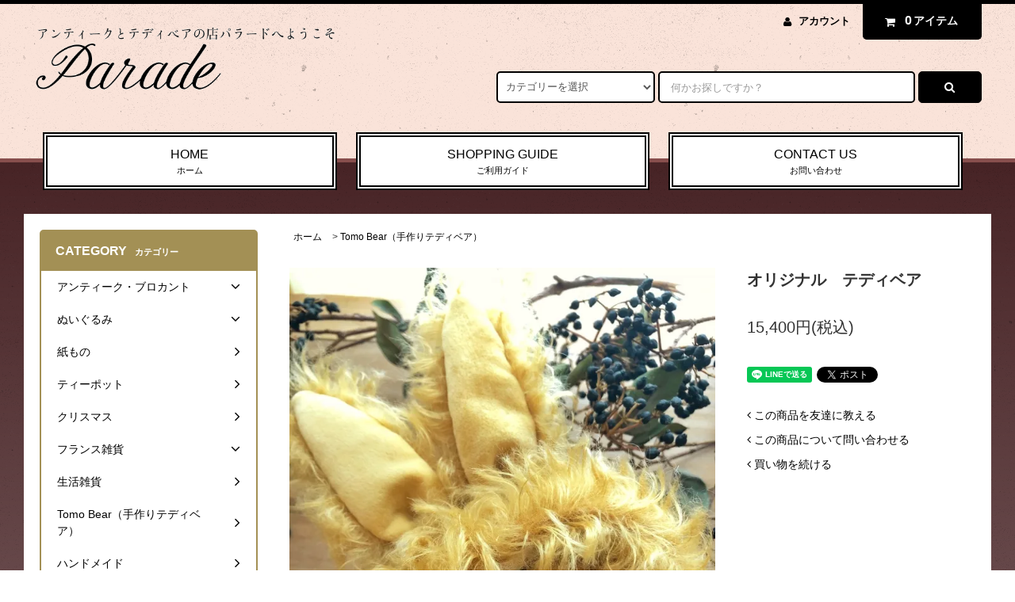

--- FILE ---
content_type: text/html; charset=EUC-JP
request_url: https://parade-antique.com/?pid=155945518
body_size: 13697
content:
<!DOCTYPE html PUBLIC "-//W3C//DTD XHTML 1.0 Transitional//EN" "http://www.w3.org/TR/xhtml1/DTD/xhtml1-transitional.dtd">
<html xmlns:og="http://ogp.me/ns#" xmlns:fb="http://www.facebook.com/2008/fbml" xmlns:mixi="http://mixi-platform.com/ns#" xmlns="http://www.w3.org/1999/xhtml" xml:lang="ja" lang="ja" dir="ltr">
<head>
<meta http-equiv="content-type" content="text/html; charset=euc-jp" />
<meta http-equiv="X-UA-Compatible" content="IE=edge,chrome=1" />
<title>オリジナル　テディベア - アンティークとテディベアの店　Parade（パラード）</title>
<meta name="Keywords" content="オリジナル　テディベア,Parade,アンティークとテディベアの店,パラード,佐々木智子,神奈川県,川崎市,多摩区,堰,ハンドメイド,フランス,イギリス,アメリカ,オランダ,チェコ,ベルギー,台湾,ネパール,生活雑貨,tomobear,Tomo Bear,南武線久地駅,ホーロー,陶器,リネン,ドール,テディベア,アンティーク,ブロカント,シュタイフ,チーキーベア,メリーソート,レース,ニット,カリグラフィー,ROCO,,," />
<meta name="Description" content="神奈川県川崎市。南武線久地駅から徒歩5分のところにあるアンティークショップ" />
<meta name="Author" content="佐々木智子" />
<meta name="Copyright" content="佐々木智子" />
<meta http-equiv="content-style-type" content="text/css" />
<meta http-equiv="content-script-type" content="text/javascript" />
<link rel="stylesheet" href="https://parade-antique.com/css/framework/colormekit.css" type="text/css" />
<link rel="stylesheet" href="https://parade-antique.com/css/framework/colormekit-responsive.css" type="text/css" />
<link rel="stylesheet" href="https://img07.shop-pro.jp/PA01359/940/css/3/index.css?cmsp_timestamp=20230901104418" type="text/css" />

<link rel="alternate" type="application/rss+xml" title="rss" href="https://parade-antique.com/?mode=rss" />
<link rel="alternate" media="handheld" type="text/html" href="https://parade-antique.com/?prid=155945518" />
<script type="text/javascript" src="//ajax.googleapis.com/ajax/libs/jquery/1.11.0/jquery.min.js" ></script>
<meta property="og:title" content="オリジナル　テディベア - アンティークとテディベアの店　Parade（パラード）" />
<meta property="og:description" content="神奈川県川崎市。南武線久地駅から徒歩5分のところにあるアンティークショップ" />
<meta property="og:url" content="https://parade-antique.com?pid=155945518" />
<meta property="og:site_name" content="アンティークとテディベアの店　Parade（パラード）" />
<meta property="og:image" content="https://img07.shop-pro.jp/PA01359/940/product/155945518.jpg?cmsp_timestamp=20201201180229"/>
<script>
  (function(i,s,o,g,r,a,m){i['GoogleAnalyticsObject']=r;i[r]=i[r]||function(){
  (i[r].q=i[r].q||[]).push(arguments)},i[r].l=1*new Date();a=s.createElement(o),
  m=s.getElementsByTagName(o)[0];a.async=1;a.src=g;m.parentNode.insertBefore(a,m)
  })(window,document,'script','https://www.google-analytics.com/analytics.js','ga');

  ga('create', 'UA-79705288-1', 'auto');
  ga('send', 'pageview');

</script>

<meta name="google-site-verification" content="hj7DBZlTMWXNmGPK-ZsvbWBqUvO7jTu8iJzRZuOHUYg" />
<script>
  var Colorme = {"page":"product","shop":{"account_id":"PA01359940","title":"\u30a2\u30f3\u30c6\u30a3\u30fc\u30af\u3068\u30c6\u30c7\u30a3\u30d9\u30a2\u306e\u5e97\u3000Parade\uff08\u30d1\u30e9\u30fc\u30c9\uff09"},"basket":{"total_price":0,"items":[]},"customer":{"id":null},"inventory_control":"product","product":{"shop_uid":"PA01359940","id":155945518,"name":"\u30aa\u30ea\u30b8\u30ca\u30eb\u3000\u30c6\u30c7\u30a3\u30d9\u30a2","model_number":"","stock_num":0,"sales_price":15400,"sales_price_including_tax":15400,"variants":[],"category":{"id_big":2173498,"id_small":0},"groups":[],"members_price":14000,"members_price_including_tax":14000}};

  (function() {
    function insertScriptTags() {
      var scriptTagDetails = [];
      var entry = document.getElementsByTagName('script')[0];

      scriptTagDetails.forEach(function(tagDetail) {
        var script = document.createElement('script');

        script.type = 'text/javascript';
        script.src = tagDetail.src;
        script.async = true;

        if( tagDetail.integrity ) {
          script.integrity = tagDetail.integrity;
          script.setAttribute('crossorigin', 'anonymous');
        }

        entry.parentNode.insertBefore(script, entry);
      })
    }

    window.addEventListener('load', insertScriptTags, false);
  })();
</script>
<script async src="https://zen.one/analytics.js"></script>
</head>
<body>
<meta name="colorme-acc-payload" content="?st=1&pt=10029&ut=155945518&at=PA01359940&v=20260126002939&re=&cn=53e171cffe8c3006f0a7a04b8df745ee" width="1" height="1" alt="" /><script>!function(){"use strict";Array.prototype.slice.call(document.getElementsByTagName("script")).filter((function(t){return t.src&&t.src.match(new RegExp("dist/acc-track.js$"))})).forEach((function(t){return document.body.removeChild(t)})),function t(c){var r=arguments.length>1&&void 0!==arguments[1]?arguments[1]:0;if(!(r>=c.length)){var e=document.createElement("script");e.onerror=function(){return t(c,r+1)},e.src="https://"+c[r]+"/dist/acc-track.js?rev=3",document.body.appendChild(e)}}(["acclog001.shop-pro.jp","acclog002.shop-pro.jp"])}();</script><link rel="stylesheet" href="https://img.shop-pro.jp/tmpl_js/82/font-awesome/css/font-awesome.min.css">
<script src="https://img.shop-pro.jp/tmpl_js/82/utility.index.js"></script>
<script src="https://img.shop-pro.jp/tmpl_js/82/smoothscroll.js"></script>
<script src="https://img.shop-pro.jp/tmpl_js/82/jquery.ah-placeholder.js"></script>

<div id="wrapper" class="wrapper">
  <div class="visible-desktop">
    <div id="snavi" class="snavi snavi__section section__block hide">



                                    


                                                            


                                                    <div class="snavi__inner">
        <ul class="snavi-list container row">
                                    <li class="snavi-list__unit col col-lg-6">
                <a href="javascript:void(0)" class="snavi-list__link">
                  CATEGORY
                  <span class="section__suffix snavi__suffix">カテゴリー</span>
                  <span class="snavi-list__triangle hide"></span>
                </a>
                <div class="mnavi">
                  <ul class="mnavi-list container">
                                <li class="mnavi-list__unit">
                      <a href="https://parade-antique.com/?mode=cate&cbid=2150086&csid=0" class="mnavi-list__link">
                        アンティーク・ブロカント
                      </a>
                    </li>
                                                      <li class="mnavi-list__unit">
                      <a href="https://parade-antique.com/?mode=cate&cbid=2806982&csid=0" class="mnavi-list__link">
                        ぬいぐるみ
                      </a>
                    </li>
                                                      <li class="mnavi-list__unit">
                      <a href="https://parade-antique.com/?mode=cate&cbid=2708421&csid=0" class="mnavi-list__link">
                        紙もの
                      </a>
                    </li>
                                                      <li class="mnavi-list__unit">
                      <a href="https://parade-antique.com/?mode=cate&cbid=2831994&csid=0" class="mnavi-list__link">
                        ティーポット
                      </a>
                    </li>
                                                      <li class="mnavi-list__unit">
                      <a href="https://parade-antique.com/?mode=cate&cbid=2894849&csid=0" class="mnavi-list__link">
                        クリスマス
                      </a>
                    </li>
                                                      <li class="mnavi-list__unit">
                      <a href="https://parade-antique.com/?mode=cate&cbid=2242987&csid=0" class="mnavi-list__link">
                        フランス雑貨
                      </a>
                    </li>
                                                      <li class="mnavi-list__unit">
                      <a href="https://parade-antique.com/?mode=cate&cbid=2173502&csid=0" class="mnavi-list__link">
                        生活雑貨
                      </a>
                    </li>
                                                      <li class="mnavi-list__unit">
                      <a href="https://parade-antique.com/?mode=cate&cbid=2173498&csid=0" class="mnavi-list__link">
                        Tomo Bear（手作りテディベア）
                      </a>
                    </li>
                                                      <li class="mnavi-list__unit">
                      <a href="https://parade-antique.com/?mode=cate&cbid=2173500&csid=0" class="mnavi-list__link">
                        ハンドメイド
                      </a>
                    </li>
                                                      <li class="mnavi-list__unit">
                      <a href="https://parade-antique.com/?mode=cate&cbid=2883569&csid=0" class="mnavi-list__link">
                        ネパールで見つけたもの
                      </a>
                    </li>
                              </ul>
                                      <div class="mnavi-bottom container">
                                              <p class="text-pr">
                          <a href="http://parade-antique.com/?mode=f2">2016年8月28日、実店舗がオープンしました！</a>
                        </p>
                                                                    <ul class="sns-list mnavi-bottom-list">
                                                                                <li class="sns-list__unit mnavi-bottom-list__unit">
                              <a href="https://m.facebook.com/antiqurparade/" class="sns-list__link">
                                <i class="fa fa-lg fa-facebook"></i>
                              </a>
                            </li>
                                                                                <li class="sns-list__unit mnavi-bottom-list__unit">
                              <a href="https://www.instagram.com/parade_3chats/" class="sns-list__link">
                                <i class="fa fa-lg fa-instagram"></i>
                              </a>
                            </li>
                                                                                                      </ul>
                                          </div>
                                  </div>
              </li>
                                                                                    <li class="snavi-list__unit col col-lg-6">
                  <a href="javascript:void(0)" class="snavi-list__link">
                    CONTENTS
                    <span class="section__suffix snavi__suffix">コンテンツ</span>
                    <span class="snavi-list__triangle hide"></span>
                  </a>
                  <div class="mnavi">
                    <ul class="mnavi-list container">
                                    <li class="mnavi-list__unit">
                        <a href="https://parade-antique.com/?mode=f1" class="mnavi-list__link">
                          はじめまして
                        </a>
                      </li>
                                                              <li class="mnavi-list__unit">
                        <a href="https://parade-antique.com/?mode=f2" class="mnavi-list__link">
                          店舗のご紹介
                        </a>
                      </li>
                                                              <li class="mnavi-list__unit">
                        <a href="https://parade-antique.com/?mode=f4" class="mnavi-list__link">
                          ご注文方法について
                        </a>
                      </li>
                                  </ul>
                                          <div class="mnavi-bottom container">
                                                  <p class="text-pr">
                            <a href="http://parade-antique.com/?mode=f2">2016年8月28日、実店舗がオープンしました！</a>
                          </p>
                                                                          <ul class="sns-list mnavi-bottom-list">
                                                                                      <li class="sns-list__unit mnavi-bottom-list__unit">
                                <a href="https://m.facebook.com/antiqurparade/" class="sns-list__link">
                                  <i class="fa fa-lg fa-facebook"></i>
                                </a>
                              </li>
                                                                                      <li class="sns-list__unit mnavi-bottom-list__unit">
                                <a href="https://www.instagram.com/parade_3chats/" class="sns-list__link">
                                  <i class="fa fa-lg fa-instagram"></i>
                                </a>
                              </li>
                                                                                                              </ul>
                                              </div>
                                      </div>
                </li>
                                            </ul>
      </div>
    </div>
  </div>
  <div id="header" class="header header__section section__block">
    <div class="header__inner container row">
              <h1 class="header__left header-logo header-logo__image col col-md-12 col-lg-4">
          <a href="./"><img src="https://img07.shop-pro.jp/PA01359/940/PA01359940.gif?cmsp_timestamp=20221005100140" alt="アンティークとテディベアの店　Parade（パラード）" /></a>
        </h1>
            <div class="header__right col col-lg-8">
        <ul class="header-tools fa-ul">
                    <li class="header-tools__unit">
            <a href="https://parade-antique.com/?mode=myaccount"><i class="fa fa-user fa-li"></i>アカウント</a>
          </li>
                    <li class="header-tools__unit header-tools__unit-cart">
            <a href="https://parade-antique.com/cart/proxy/basket?shop_id=PA01359940&shop_domain=parade-antique.com" class="btn btn-primary header-tools__btn">
              <i class="fa fa-shopping-cart fa-li"></i>
              <span class="header-tools__count">0</span>アイテム
            </a>
          </li>
        </ul>
        <form action="https://parade-antique.com/" method="GET" class="header-search">
          <div class="row">
            <input type="hidden" name="mode" value="srh" />
            <select name="cid" class="header-search__select">
              <option value="">カテゴリーを選択</option>
                              <option value="2150086,0">アンティーク・ブロカント</option>
                              <option value="2806982,0">ぬいぐるみ</option>
                              <option value="2708421,0">紙もの</option>
                              <option value="2831994,0">ティーポット</option>
                              <option value="2894849,0">クリスマス</option>
                              <option value="2242987,0">フランス雑貨</option>
                              <option value="2173502,0">生活雑貨</option>
                              <option value="2173498,0">Tomo Bear（手作りテディベア）</option>
                              <option value="2173500,0">ハンドメイド</option>
                              <option value="2883569,0">ネパールで見つけたもの</option>
                          </select>
            <input type="text" name="keyword" placeholder="何かお探しですか？" class="header-search__box" />
            <button class="btn btn-primary header-search__btn"><i class="fa fa-search fa-lg fa-fw"></i></button>
          </div>
        </form>
      </div>
      <ul class="header-tools-phone hidden-desktop">
        <li class="header-tools-phone__unit">
          <a href="javascript:TabBlockToggle('header-tools');">
            <i class="fa fa-2x fa-bars"></i>
          </a>
        </li>
        <li class="header-tools-phone__unit">
          <a href="javascript:TabBlockToggle('header-tools__search-form');">
            <i class="fa fa-2x fa-search"></i>
          </a>
        </li>
        <li class="header-tools-phone__unit">
          <a href="javascript:TabBlockToggle('header-tools__user-nav');">
            <i class="fa fa-2x fa-user"></i>
          </a>
        </li>
        <li class="header-tools-phone__unit">
          <a href="https://parade-antique.com/cart/proxy/basket?shop_id=PA01359940&shop_domain=parade-antique.com">
            <i class="fa fa-2x fa-shopping-cart"></i>
          </a>
        </li>
      </ul>
      <div class="tab-block hidden-desktop">
        <div class="tab-block--hidden" data-visible-target="header-tools" data-block="tab-content">
          <ul class="tab-block-list">
            <li class="tab-block-list__unit">
              <span class="tab-block-list__link">CATEGORY</span>
              <ul class="tb-pulldown-list">
                                  <li class="tb-pulldown-list__unit">
                    <a href="https://parade-antique.com/?mode=cate&cbid=2150086&csid=0" class="tb-pulldown-list__link">
                      アンティーク・ブロカント
                    </a>
                  </li>
                                  <li class="tb-pulldown-list__unit">
                    <a href="https://parade-antique.com/?mode=cate&cbid=2806982&csid=0" class="tb-pulldown-list__link">
                      ぬいぐるみ
                    </a>
                  </li>
                                  <li class="tb-pulldown-list__unit">
                    <a href="https://parade-antique.com/?mode=cate&cbid=2708421&csid=0" class="tb-pulldown-list__link">
                      紙もの
                    </a>
                  </li>
                                  <li class="tb-pulldown-list__unit">
                    <a href="https://parade-antique.com/?mode=cate&cbid=2831994&csid=0" class="tb-pulldown-list__link">
                      ティーポット
                    </a>
                  </li>
                                  <li class="tb-pulldown-list__unit">
                    <a href="https://parade-antique.com/?mode=cate&cbid=2894849&csid=0" class="tb-pulldown-list__link">
                      クリスマス
                    </a>
                  </li>
                                  <li class="tb-pulldown-list__unit">
                    <a href="https://parade-antique.com/?mode=cate&cbid=2242987&csid=0" class="tb-pulldown-list__link">
                      フランス雑貨
                    </a>
                  </li>
                                  <li class="tb-pulldown-list__unit">
                    <a href="https://parade-antique.com/?mode=cate&cbid=2173502&csid=0" class="tb-pulldown-list__link">
                      生活雑貨
                    </a>
                  </li>
                                  <li class="tb-pulldown-list__unit">
                    <a href="https://parade-antique.com/?mode=cate&cbid=2173498&csid=0" class="tb-pulldown-list__link">
                      Tomo Bear（手作りテディベア）
                    </a>
                  </li>
                                  <li class="tb-pulldown-list__unit">
                    <a href="https://parade-antique.com/?mode=cate&cbid=2173500&csid=0" class="tb-pulldown-list__link">
                      ハンドメイド
                    </a>
                  </li>
                                  <li class="tb-pulldown-list__unit">
                    <a href="https://parade-antique.com/?mode=cate&cbid=2883569&csid=0" class="tb-pulldown-list__link">
                      ネパールで見つけたもの
                    </a>
                  </li>
                              </ul>
            </li>
                        <li class="tab-block-list__unit">
              <a href="https://parade-antique.com/?mode=sk" class="tab-block-list__link">SHOPPING GUIDE</a>
            </li>
                        <li class="tab-block-list__unit">
              <a href="https://parade.shop-pro.jp/customer/inquiries/new" class="tab-block-list__link">CONTACT US</a>
            </li>
          </ul>
        </div>
        <div class="tab-block--hidden" data-visible-target="header-tools__search-form" data-block="tab-content">
          <ul class="tab-block-list">
            <li class="tab-block-list__unit">
              <form action="https://parade-antique.com/" method="GET" class="header-search">
                <div class="row">
                  <input type="hidden" name="mode" value="srh" />
                  <select name="cid" class="header-search__select">
                    <option value="">カテゴリーを選択</option>
                                          <option value="2150086,0">アンティーク・ブロカント</option>
                                          <option value="2806982,0">ぬいぐるみ</option>
                                          <option value="2708421,0">紙もの</option>
                                          <option value="2831994,0">ティーポット</option>
                                          <option value="2894849,0">クリスマス</option>
                                          <option value="2242987,0">フランス雑貨</option>
                                          <option value="2173502,0">生活雑貨</option>
                                          <option value="2173498,0">Tomo Bear（手作りテディベア）</option>
                                          <option value="2173500,0">ハンドメイド</option>
                                          <option value="2883569,0">ネパールで見つけたもの</option>
                                      </select>
                  <input type="text" name="keyword" placeholder="何かお探しですか？" class="header-search__box" />
                  <button class="btn btn-primary header-search__btn"><i class="fa fa-search fa-lg fa-fw"></i></button>
                </div>
              </form>
            </li>
          </ul>
        </div>
        <div class="tab-block--hidden" data-visible-target="header-tools__user-nav" data-block="tab-content">
          <ul class="tab-block-list">
            <li class="tab-block-list__unit">
              <ul class="tb-pulldown-list">
                                <li class="tb-pulldown-list__unit">
                  <a href="https://parade-antique.com/?mode=myaccount" class="tb-pulldown-list__link">アカウント</a>
                </li>
                              </ul>
            </li>
          </ul>
        </div>
      </div>
      <ul id="gnavi" class="gnavi gnavi__section section__block col col-lg-12 row">
        <li class="gnavi__unit col col-lg-4 w--31per">
          <a href="./" class="gnavi__link">HOME<span class="section__suffix gnavi__suffix">ホーム</span></a>
        </li>
        <li class="gnavi__unit col col-lg-4 w--31per">
          <a href="https://parade-antique.com/?mode=sk" class="gnavi__link">SHOPPING GUIDE<span class="section__suffix gnavi__suffix">ご利用ガイド</span></a>
        </li>
                <li class="gnavi__unit col col-lg-4 w--31per">
          <a href="https://parade.shop-pro.jp/customer/inquiries/new" class="gnavi__link">CONTACT US<span class="section__suffix gnavi__suffix">お問い合わせ</span></a>
        </li>
      </ul>
    </div>
  </div>
    <div id="main" class="main main__section main__section--product section__block">
    <div class="main__inner container row">
      <div id="contents" class="contents contents__section section__block col col-md-12 col-lg-9 row">
                  <script src="https://img.shop-pro.jp/tmpl_js/82/utility.product.js"></script>

<div id="product" class="product__section section__block col col-lg-12">
      <div class="breadcrumb">
      <ul class="breadcrumb-list inline">
        <li class="breadcrumb-list__unit"><a href="./">ホーム</a></li>
                  <li class="breadcrumb-list__unit">&gt;&nbsp;<a href="?mode=cate&cbid=2173498&csid=0">Tomo Bear（手作りテディベア）</a></li>
                      </ul>
          </div>
    <form name="product_form" method="post" action="https://parade-antique.com/cart/proxy/basket/items/add">
      <div class="row">
        <div class="product__image col col-sm-12 col-lg-8">
          <div class="product__image-main">
                          <img src="https://img07.shop-pro.jp/PA01359/940/product/155945518.jpg?cmsp_timestamp=20201201180229" class="image-main" alt="" />
                      </div>
                      <div class="product__image-thumb">
              <ul class="image-thumb-list row">
                                  <li class="image-thumb-list__unit col col-lg-2">
                    <img src="https://img07.shop-pro.jp/PA01359/940/product/155945518.jpg?cmsp_timestamp=20201201180229" class="image-thumb" />
                  </li>
                                                                      <li class="image-thumb-list__unit col col-lg-2">
                      <img src="https://img07.shop-pro.jp/PA01359/940/product/155945518_o1.jpg?cmsp_timestamp=20201201180229" class="image-thumb" />
                    </li>
                                                                        <li class="image-thumb-list__unit col col-lg-2">
                      <img src="https://img07.shop-pro.jp/PA01359/940/product/155945518_o2.jpg?cmsp_timestamp=20201201180229" class="image-thumb" />
                    </li>
                                                                        <li class="image-thumb-list__unit col col-lg-2">
                      <img src="https://img07.shop-pro.jp/PA01359/940/product/155945518_o3.jpg?cmsp_timestamp=20201201180229" class="image-thumb" />
                    </li>
                                                                        <li class="image-thumb-list__unit col col-lg-2">
                      <img src="https://img07.shop-pro.jp/PA01359/940/product/155945518_o4.jpg?cmsp_timestamp=20201201180229" class="image-thumb" />
                    </li>
                                                                        <li class="image-thumb-list__unit col col-lg-2">
                      <img src="https://img07.shop-pro.jp/PA01359/940/product/155945518_o5.jpg?cmsp_timestamp=20201201180229" class="image-thumb" />
                    </li>
                                                                        <li class="image-thumb-list__unit col col-lg-2">
                      <img src="https://img07.shop-pro.jp/PA01359/940/product/155945518_o6.jpg?cmsp_timestamp=20201201180229" class="image-thumb" />
                    </li>
                                                                        <li class="image-thumb-list__unit col col-lg-2">
                      <img src="https://img07.shop-pro.jp/PA01359/940/product/155945518_o7.jpg?cmsp_timestamp=20201201180229" class="image-thumb" />
                    </li>
                                                                                                                                                                                                                                                                                                                                                                                                                                                                                                                                                                                                                                                                                                                                                                                                                                                                                                                                                                                                                                                                                                                                                                                                                                                                                                                                                                                                                                                                                                                                    </ul>
            </div>
                  </div>
        <div class="product__guide col col-sm-12 col-lg-4">
          <h2 class="section__title-h2 product__name">
            オリジナル　テディベア
                      </h2>
          <div class="product__prices">
            <p class="product__price-part">
                              <span class="product__price">15,400円(税込)</span>
                          </p>
                                              </div>
          <div class="product__info hidden-phone">
            <ul class="product-social-list unstyled mar-b--20">
              <li>
                <div class="line-it-button" data-lang="ja" data-type="share-a" data-ver="3"
                         data-color="default" data-size="small" data-count="false" style="display: none;"></div>
                       <script src="https://www.line-website.com/social-plugins/js/thirdparty/loader.min.js" async="async" defer="defer"></script>
                
                <a href="https://twitter.com/share" class="twitter-share-button" data-url="https://parade-antique.com/?pid=155945518" data-text="" data-lang="ja" >ツイート</a>
<script charset="utf-8">!function(d,s,id){var js,fjs=d.getElementsByTagName(s)[0],p=/^http:/.test(d.location)?'http':'https';if(!d.getElementById(id)){js=d.createElement(s);js.id=id;js.src=p+'://platform.twitter.com/widgets.js';fjs.parentNode.insertBefore(js,fjs);}}(document, 'script', 'twitter-wjs');</script>
              </li>
            </ul>
            <ul class="product-related-list unstyled mar-b--20">
              <li class="product-related-list__unit">
                <a href="mailto:?subject=%E3%80%90%E3%82%A2%E3%83%B3%E3%83%86%E3%82%A3%E3%83%BC%E3%82%AF%E3%81%A8%E3%83%86%E3%83%87%E3%82%A3%E3%83%99%E3%82%A2%E3%81%AE%E5%BA%97%E3%80%80Parade%EF%BC%88%E3%83%91%E3%83%A9%E3%83%BC%E3%83%89%EF%BC%89%E3%80%91%E3%81%AE%E3%80%8C%E3%82%AA%E3%83%AA%E3%82%B8%E3%83%8A%E3%83%AB%E3%80%80%E3%83%86%E3%83%87%E3%82%A3%E3%83%99%E3%82%A2%E3%80%8D%E3%81%8C%E3%81%8A%E3%81%99%E3%81%99%E3%82%81%E3%81%A7%E3%81%99%EF%BC%81&body=%0D%0A%0D%0A%E2%96%A0%E5%95%86%E5%93%81%E3%80%8C%E3%82%AA%E3%83%AA%E3%82%B8%E3%83%8A%E3%83%AB%E3%80%80%E3%83%86%E3%83%87%E3%82%A3%E3%83%99%E3%82%A2%E3%80%8D%E3%81%AEURL%0D%0Ahttps%3A%2F%2Fparade-antique.com%2F%3Fpid%3D155945518%0D%0A%0D%0A%E2%96%A0%E3%82%B7%E3%83%A7%E3%83%83%E3%83%97%E3%81%AEURL%0Ahttps%3A%2F%2Fparade-antique.com%2F" class="product-related-list__link">
                  <i class="fa fa-angle-left"></i>
                  <span>この商品を友達に教える</span>
                </a>
              </li>
              <li class="product-related-list__unit">
                <a href="https://parade.shop-pro.jp/customer/products/155945518/inquiries/new" class="product-related-list__link">
                  <i class="fa fa-angle-left"></i>
                  <span>この商品について問い合わせる</span>
                </a>
              </li>
              <li class="product-related-list__unit">
                <a href="https://parade-antique.com/?mode=cate&cbid=2173498&csid=0" class="product-related-list__link">
                  <i class="fa fa-angle-left"></i>
                  <span>買い物を続ける</span>
                </a>
              </li>
            </ul>
                      </div>
        </div>
                  <div class="product__order col col-lg-12">
                                    
              <div class="order row">
                <dl class="init-list col col-sm-12 col-lg-4">
                  <dt class="init-list__name">
                    購入数
                  </dt>
                  <dd class="init-list__detail">
                                      <input type="text" name="product_num" value="1" class="init-list__detail-num" disabled="disabled" />
                                    </dd>
                </dl>
                <ul class="order-btn-list row col col-sm-12 col-lg-8 unstyled">
                                      <li class="order-btn-list__unit">
                      <input class="btn btn-primary order__btn order__btn-soldout btn-block" type="button" value="売り切れ" disabled="disabled" />
                    </li>
                                    <li class="stock_error hide txt--md col col-lg-12"></li>
                </ul>
              </div>
            
            <ul class="related-list unstyled">
                            <li class="related-list__unit"><a href="https://parade-antique.com/?mode=sk#cancel">返品について</a></li><span class="hidden-phone">&nbsp;|&nbsp;</span>
              <li class="related-list__unit"><a href="https://parade-antique.com/?mode=sk#info">特定商取引法に基づく表記</a></li>
            </ul>
          </div>
                <input type="hidden" name="user_hash" value="f197d812a50c2acb3fd1472dc3358482"><input type="hidden" name="members_hash" value="f197d812a50c2acb3fd1472dc3358482"><input type="hidden" name="shop_id" value="PA01359940"><input type="hidden" name="product_id" value="155945518"><input type="hidden" name="members_id" value=""><input type="hidden" name="back_url" value="https://parade-antique.com/?pid=155945518"><input type="hidden" name="reference_token" value="e2b1c12fcf2640d9b460410de42833fd"><input type="hidden" name="shop_domain" value="parade-antique.com">
        <div class="product__info visible-phone">
          <ul class="product-social-list unstyled mar-b--20">
            <li class="product-social-list__unit">
              <div class="line-it-button" data-lang="ja" data-type="share-a" data-ver="3"
                         data-color="default" data-size="small" data-count="false" style="display: none;"></div>
                       <script src="https://www.line-website.com/social-plugins/js/thirdparty/loader.min.js" async="async" defer="defer"></script>
            </li>
            <li class="product-social-list__unit">
              
            </li>
            <li class="product-social-list__unit">
              <a href="https://twitter.com/share" class="twitter-share-button" data-url="https://parade-antique.com/?pid=155945518" data-text="" data-lang="ja" >ツイート</a>
<script charset="utf-8">!function(d,s,id){var js,fjs=d.getElementsByTagName(s)[0],p=/^http:/.test(d.location)?'http':'https';if(!d.getElementById(id)){js=d.createElement(s);js.id=id;js.src=p+'://platform.twitter.com/widgets.js';fjs.parentNode.insertBefore(js,fjs);}}(document, 'script', 'twitter-wjs');</script>
            </li>
          </ul>
          <ul class="product-related-list unstyled mar-b--20">
            <li class="product-related-list__unit">
              <a href="mailto:?subject=%E3%80%90%E3%82%A2%E3%83%B3%E3%83%86%E3%82%A3%E3%83%BC%E3%82%AF%E3%81%A8%E3%83%86%E3%83%87%E3%82%A3%E3%83%99%E3%82%A2%E3%81%AE%E5%BA%97%E3%80%80Parade%EF%BC%88%E3%83%91%E3%83%A9%E3%83%BC%E3%83%89%EF%BC%89%E3%80%91%E3%81%AE%E3%80%8C%E3%82%AA%E3%83%AA%E3%82%B8%E3%83%8A%E3%83%AB%E3%80%80%E3%83%86%E3%83%87%E3%82%A3%E3%83%99%E3%82%A2%E3%80%8D%E3%81%8C%E3%81%8A%E3%81%99%E3%81%99%E3%82%81%E3%81%A7%E3%81%99%EF%BC%81&body=%0D%0A%0D%0A%E2%96%A0%E5%95%86%E5%93%81%E3%80%8C%E3%82%AA%E3%83%AA%E3%82%B8%E3%83%8A%E3%83%AB%E3%80%80%E3%83%86%E3%83%87%E3%82%A3%E3%83%99%E3%82%A2%E3%80%8D%E3%81%AEURL%0D%0Ahttps%3A%2F%2Fparade-antique.com%2F%3Fpid%3D155945518%0D%0A%0D%0A%E2%96%A0%E3%82%B7%E3%83%A7%E3%83%83%E3%83%97%E3%81%AEURL%0Ahttps%3A%2F%2Fparade-antique.com%2F" class="product-related-list__link">
                <i class="fa fa-angle-left"></i>
                <span>この商品を友達に教える</span>
              </a>
            </li>
            <li class="product-related-list__unit">
              <a href="https://parade.shop-pro.jp/customer/products/155945518/inquiries/new" class="product-related-list__link">
                <i class="fa fa-angle-left"></i>
                <span>この商品について問い合わせる</span>
              </a>
            </li>
            <li class="product-related-list__unit">
              <a href="https://parade-antique.com/?mode=cate&cbid=2173498&csid=0" class="product-related-list__link">
                <i class="fa fa-angle-left"></i>
                <span>買い物を続ける</span>
              </a>
            </li>
          </ul>
                  </div>
      </div>
    </form>
          <div class="product__explain">
        うさぎの帽子をかぶったクマ 
<br>             
<br>クマは帽子無しで24cm 
<br>うさぎの帽子をかぶって34cm 
<br> 帽子、エプロンは着脱可能です 
<br>             
<br> 5ジョイントで首、手、足が動きます 
<br> 目はドイツ製のガラス目です 
<br>モヘアと手足パッドはドイツ製。モヘアの色はゴールドでウェーブが可愛いです。
<br>             
<br> 子どものような愛らしい表情を作ってみました。 
<br> 側にいて少しでも癒しをあげられるクマになれますように。 
<br>             
<br>オリジナル　ハンドメイド
      </div>
          </div>

                <div id="contents-accent" class="contents-accent contents-accent__section section__block col col-lg-12">
                      
            <div class="section__block pickup__section mar-b--60">
                                                <h2 class="section__title-h2 contents__title-h2">PICK UP ITEM<span class="section__suffix contents__suffix">ピックアップ商品</span></h2>
                                            <ul class="product-list recommend-list row">
                                                                            <li class="product-list__unit recommend-list__unit col col-sm-6 col-lg-3">
                        <a href="?pid=105939691" class="product-list__link">
                                                      <img src="https://img07.shop-pro.jp/PA01359/940/product/105939691_th.jpg?cmsp_timestamp=20160811174315" alt="リネン　花のコサージュ" class="product-list__image" />
                                                  </a>
                        <a href="?pid=105939691" class="product-list__name product-list__text">
                          リネン　花のコサージュ
                        </a>
                                                <p class="product-list__prices">
                                                                                  <span class="product-list__price product-list__text">
                              1,100円(税込)
                            </span>
                                                                              </p>
                      </li>
                                                                                <li class="product-list__unit recommend-list__unit col col-sm-6 col-lg-3">
                        <a href="?pid=105943371" class="product-list__link">
                                                      <img src="https://img07.shop-pro.jp/PA01359/940/product/105943371_th.jpg?cmsp_timestamp=20160811200338" alt="シュタイフ　犬（コッカースパニエル）" class="product-list__image" />
                                                  </a>
                        <a href="?pid=105943371" class="product-list__name product-list__text">
                          シュタイフ　犬（コッカースパニエル）
                        </a>
                                                <p class="product-list__prices">
                                                                                  <span class="product-list__price product-list__text">
                              14,300円(税込)
                            </span>
                                                                              </p>
                      </li>
                                                                                <li class="product-list__unit recommend-list__unit col col-sm-6 col-lg-3">
                        <a href="?pid=105966332" class="product-list__link">
                                                      <img src="https://img07.shop-pro.jp/PA01359/940/product/105966332_th.jpg?cmsp_timestamp=20160815011835" alt="Tomo Bear（うさぎ耳フード付き）" class="product-list__image" />
                                                  </a>
                        <a href="?pid=105966332" class="product-list__name product-list__text">
                          Tomo Bear（うさぎ耳フード付き）
                        </a>
                                                <p class="product-list__prices">
                                                      <span class="product-list__price-soldout product-list__text">
                              SOLD OUT
                            </span>
                                                  </p>
                      </li>
                                                                                <li class="product-list__unit recommend-list__unit col col-sm-6 col-lg-3">
                        <a href="?pid=106157587" class="product-list__link">
                                                      <img src="https://img07.shop-pro.jp/PA01359/940/product/106157587_th.jpg?cmsp_timestamp=20160818141203" alt="FACKELMANNキッチンツール（トマト用ナイフ、バターナイフ、ジャムナイフ、レモンの皮むき）" class="product-list__image" />
                                                  </a>
                        <a href="?pid=106157587" class="product-list__name product-list__text">
                          FACKELMANNキッチンツール（トマト用ナイフ、バターナイフ、ジャムナイフ、レモンの皮むき）
                        </a>
                                                <p class="product-list__prices">
                                                                                  <span class="product-list__price product-list__text">
                              1,320円(税込)
                            </span>
                                                                              </p>
                      </li>
                                                                                <li class="product-list__unit recommend-list__unit col col-sm-6 col-lg-3 visible-desktop">
                        <a href="?pid=106292617" class="product-list__link">
                                                      <img src="https://img07.shop-pro.jp/PA01359/940/product/106292617_th.jpg?cmsp_timestamp=20160822151607" alt="ガラス製ソープディッシュ　鳩とオリーブ" class="product-list__image" />
                                                  </a>
                        <a href="?pid=106292617" class="product-list__name product-list__text">
                          ガラス製ソープディッシュ　鳩とオリーブ
                        </a>
                                                <p class="product-list__prices">
                                                      <span class="product-list__price-soldout product-list__text">
                              SOLD OUT
                            </span>
                                                  </p>
                      </li>
                                                                                <li class="product-list__unit recommend-list__unit col col-sm-6 col-lg-3 visible-desktop">
                        <a href="?pid=107356493" class="product-list__link">
                                                      <img src="https://img07.shop-pro.jp/PA01359/940/product/107356493_th.jpg?cmsp_timestamp=20160914214222" alt="ローズ柄リネンクロス" class="product-list__image" />
                                                  </a>
                        <a href="?pid=107356493" class="product-list__name product-list__text">
                          ローズ柄リネンクロス
                        </a>
                                                <p class="product-list__prices">
                                                                                  <span class="product-list__price product-list__text">
                              4,400円(税込)
                            </span>
                                                                              </p>
                      </li>
                                                                                <li class="product-list__unit recommend-list__unit col col-sm-6 col-lg-3 visible-desktop">
                        <a href="?pid=107356977" class="product-list__link">
                                                      <img src="https://img07.shop-pro.jp/PA01359/940/product/107356977_th.jpg?cmsp_timestamp=20160914222550" alt="レース　ラウンド型" class="product-list__image" />
                                                  </a>
                        <a href="?pid=107356977" class="product-list__name product-list__text">
                          レース　ラウンド型
                        </a>
                                                <p class="product-list__prices">
                                                                                  <span class="product-list__price product-list__text">
                              2,200円(税込)
                            </span>
                                                                              </p>
                      </li>
                                                                                <li class="product-list__unit recommend-list__unit col col-sm-6 col-lg-3 visible-desktop">
                        <a href="?pid=107357203" class="product-list__link">
                                                      <img src="https://img07.shop-pro.jp/PA01359/940/product/107357203_th.jpg?cmsp_timestamp=20160914225230" alt="レーステーブルクロス" class="product-list__image" />
                                                  </a>
                        <a href="?pid=107357203" class="product-list__name product-list__text">
                          レーステーブルクロス
                        </a>
                                                <p class="product-list__prices">
                                                                                  <span class="product-list__price product-list__text">
                              6,600円(税込)
                            </span>
                                                                              </p>
                      </li>
                                                                                <li class="product-list__unit recommend-list__unit col col-sm-6 col-lg-3 visible-desktop">
                        <a href="?pid=107357312" class="product-list__link">
                                                      <img src="https://img07.shop-pro.jp/PA01359/940/product/107357312_th.jpg?cmsp_timestamp=20160914230932" alt="ホーロー　パンジー柄コームケース" class="product-list__image" />
                                                  </a>
                        <a href="?pid=107357312" class="product-list__name product-list__text">
                          ホーロー　パンジー柄コームケース
                        </a>
                                                <p class="product-list__prices">
                                                                                  <span class="product-list__price product-list__text">
                              15,000円(税込)
                            </span>
                                                                              </p>
                      </li>
                                                                                <li class="product-list__unit recommend-list__unit col col-sm-6 col-lg-3 visible-desktop">
                        <a href="?pid=107357495" class="product-list__link">
                                                      <img src="https://img07.shop-pro.jp/PA01359/940/product/107357495_th.jpg?cmsp_timestamp=20160914233425" alt="ホーロージャグ" class="product-list__image" />
                                                  </a>
                        <a href="?pid=107357495" class="product-list__name product-list__text">
                          ホーロージャグ
                        </a>
                                                <p class="product-list__prices">
                                                                                  <span class="product-list__price product-list__text">
                              17,000円(税込)
                            </span>
                                                                              </p>
                      </li>
                                                                                <li class="product-list__unit recommend-list__unit col col-sm-6 col-lg-3 visible-desktop">
                        <a href="?pid=107357617" class="product-list__link">
                                                      <img src="https://img07.shop-pro.jp/PA01359/940/product/107357617_th.jpg?cmsp_timestamp=20160915000513" alt="鍋つかみ（コットン製）" class="product-list__image" />
                                                  </a>
                        <a href="?pid=107357617" class="product-list__name product-list__text">
                          鍋つかみ（コットン製）
                        </a>
                                                <p class="product-list__prices">
                                                                                  <span class="product-list__price product-list__text">
                              1,430円(税込)
                            </span>
                                                                              </p>
                      </li>
                                                                                <li class="product-list__unit recommend-list__unit col col-sm-6 col-lg-3 visible-desktop">
                        <a href="?pid=107392857" class="product-list__link">
                                                      <img src="https://img07.shop-pro.jp/PA01359/940/product/107392857_th.jpg?cmsp_timestamp=20160915232952" alt="サルグミンヌボウル" class="product-list__image" />
                                                  </a>
                        <a href="?pid=107392857" class="product-list__name product-list__text">
                          サルグミンヌボウル
                        </a>
                                                <p class="product-list__prices">
                                                                                  <span class="product-list__price product-list__text">
                              12,000円(税込)
                            </span>
                                                                              </p>
                      </li>
                                                                                                                                                                                                                                                                                                                                                                                                                                                                                                                                                                                                                                                            </ul>
                                                <div class="more__prd btn btn-primary more__btn hidden-desktop">
                    <span>もっと見る</span>
                  </div>
                                          </div>
            
          


                      					
                      


          


                                  <ul class="contents-accent-banner-list unstyled row">
              <li class="contents-accent-banner-list__unit col col-lg-12">
                <a href="http://parade-antique.com/?mode=cate&cbid=2173500&csid=0">
                  <img src="https://img21.shop-pro.jp/PA01359/940/etc/banner_handmade2.jpg?cmsp_timestamp=20160817131713" alt="ハンドメイド" />
                </a>
              </li>
            </ul>
          


          


          <div class="section__block history__section">
            <h2 class="section__title-h2 contents__title-h2">最近チェックした商品</h2>
                          <p class="paragraph-item">最近チェックした商品はまだありません。</p>
                      </div>
        </div>
      </div>
      <div id="sidebar" class="sidebar sidebar__section section__block col col-md-12 col-lg-3">
        
                              <div class="section__block menu__section">
              <h2 class="section__title-h2 menu__title-h2">CATEGORY<span class="section__suffix menu__suffix">カテゴリー</span></h2>
              <ul class="menu-list category-list">
                                  <li class="menu-list__unit category-list__unit">
                    <a href="https://parade-antique.com/?mode=cate&cbid=2150086&csid=0" class="menu-list__link">
                      <span class="menu-list__text">
                                                アンティーク・ブロカント
                      </span>
                      <span class="menu-list__icon">
                        <i class="fa fa-lg fa-angle-right"></i>
                      </span>
                    </a>
                                                                  <ul class="menu-list subcategory-list">
                          <li class="menu-list__unit subcategory-list__unit">
                            <a href="https://parade-antique.com/?mode=cate&cbid=2150086&csid=0" class="menu-list__link">
                              <span class="menu-list__text">全てのアンティーク・ブロカント</span>
                              <span class="menu-list__icon">
                                <i class="fa fa-lg fa-angle-right"></i>
                              </span>
                            </a>
                          </li>
                                                <li class="menu-list__unit subcategory-list__unit">
                            <a href="https://parade-antique.com/?mode=cate&cbid=2150086&csid=1" class="menu-list__link">
                              <span class="menu-list__text">
                                                                ホーロー
                              </span>
                              <span class="menu-list__icon">
                                <i class="fa fa-lg fa-angle-right"></i>
                              </span>
                            </a>
                          </li>
                                                                                          <li class="menu-list__unit subcategory-list__unit">
                            <a href="https://parade-antique.com/?mode=cate&cbid=2150086&csid=2" class="menu-list__link">
                              <span class="menu-list__text">
                                                                陶器
                              </span>
                              <span class="menu-list__icon">
                                <i class="fa fa-lg fa-angle-right"></i>
                              </span>
                            </a>
                          </li>
                                                                                          <li class="menu-list__unit subcategory-list__unit">
                            <a href="https://parade-antique.com/?mode=cate&cbid=2150086&csid=3" class="menu-list__link">
                              <span class="menu-list__text">
                                                                リネン・レース
                              </span>
                              <span class="menu-list__icon">
                                <i class="fa fa-lg fa-angle-right"></i>
                              </span>
                            </a>
                          </li>
                                                                                          <li class="menu-list__unit subcategory-list__unit">
                            <a href="https://parade-antique.com/?mode=cate&cbid=2150086&csid=4" class="menu-list__link">
                              <span class="menu-list__text">
                                                                ドール
                              </span>
                              <span class="menu-list__icon">
                                <i class="fa fa-lg fa-angle-right"></i>
                              </span>
                            </a>
                          </li>
                                                                                          <li class="menu-list__unit subcategory-list__unit">
                            <a href="https://parade-antique.com/?mode=cate&cbid=2150086&csid=6" class="menu-list__link">
                              <span class="menu-list__text">
                                                                カフェオレボウル
                              </span>
                              <span class="menu-list__icon">
                                <i class="fa fa-lg fa-angle-right"></i>
                              </span>
                            </a>
                          </li>
                                                                                          <li class="menu-list__unit subcategory-list__unit">
                            <a href="https://parade-antique.com/?mode=cate&cbid=2150086&csid=7" class="menu-list__link">
                              <span class="menu-list__text">
                                                                アンティークキーホルダー
                              </span>
                              <span class="menu-list__icon">
                                <i class="fa fa-lg fa-angle-right"></i>
                              </span>
                            </a>
                          </li>
                                                                                          <li class="menu-list__unit subcategory-list__unit">
                            <a href="https://parade-antique.com/?mode=cate&cbid=2150086&csid=9" class="menu-list__link">
                              <span class="menu-list__text">
                                                                コーヒーミル
                              </span>
                              <span class="menu-list__icon">
                                <i class="fa fa-lg fa-angle-right"></i>
                              </span>
                            </a>
                          </li>
                                                                                          <li class="menu-list__unit subcategory-list__unit">
                            <a href="https://parade-antique.com/?mode=cate&cbid=2150086&csid=8" class="menu-list__link">
                              <span class="menu-list__text">
                                                                その他
                              </span>
                              <span class="menu-list__icon">
                                <i class="fa fa-lg fa-angle-right"></i>
                              </span>
                            </a>
                          </li>
                                              </ul>
                                                            </li>
                                  <li class="menu-list__unit category-list__unit">
                    <a href="https://parade-antique.com/?mode=cate&cbid=2806982&csid=0" class="menu-list__link">
                      <span class="menu-list__text">
                                                ぬいぐるみ
                      </span>
                      <span class="menu-list__icon">
                        <i class="fa fa-lg fa-angle-right"></i>
                      </span>
                    </a>
                                                                  <ul class="menu-list subcategory-list">
                          <li class="menu-list__unit subcategory-list__unit">
                            <a href="https://parade-antique.com/?mode=cate&cbid=2806982&csid=0" class="menu-list__link">
                              <span class="menu-list__text">全てのぬいぐるみ</span>
                              <span class="menu-list__icon">
                                <i class="fa fa-lg fa-angle-right"></i>
                              </span>
                            </a>
                          </li>
                                                <li class="menu-list__unit subcategory-list__unit">
                            <a href="https://parade-antique.com/?mode=cate&cbid=2806982&csid=1" class="menu-list__link">
                              <span class="menu-list__text">
                                                                シュタイフ　Steiff
                              </span>
                              <span class="menu-list__icon">
                                <i class="fa fa-lg fa-angle-right"></i>
                              </span>
                            </a>
                          </li>
                                                                                          <li class="menu-list__unit subcategory-list__unit">
                            <a href="https://parade-antique.com/?mode=cate&cbid=2806982&csid=2" class="menu-list__link">
                              <span class="menu-list__text">
                                                                シュコ　Schuco
                              </span>
                              <span class="menu-list__icon">
                                <i class="fa fa-lg fa-angle-right"></i>
                              </span>
                            </a>
                          </li>
                                                                                          <li class="menu-list__unit subcategory-list__unit">
                            <a href="https://parade-antique.com/?mode=cate&cbid=2806982&csid=3" class="menu-list__link">
                              <span class="menu-list__text">
                                                                メリーソート　Merrythought
                              </span>
                              <span class="menu-list__icon">
                                <i class="fa fa-lg fa-angle-right"></i>
                              </span>
                            </a>
                          </li>
                                                                                          <li class="menu-list__unit subcategory-list__unit">
                            <a href="https://parade-antique.com/?mode=cate&cbid=2806982&csid=4" class="menu-list__link">
                              <span class="menu-list__text">
                                                                チルターン　Chiltern
                              </span>
                              <span class="menu-list__icon">
                                <i class="fa fa-lg fa-angle-right"></i>
                              </span>
                            </a>
                          </li>
                                                                                          <li class="menu-list__unit subcategory-list__unit">
                            <a href="https://parade-antique.com/?mode=cate&cbid=2806982&csid=5" class="menu-list__link">
                              <span class="menu-list__text">
                                                                チャドヴァレー　Chad Valley
                              </span>
                              <span class="menu-list__icon">
                                <i class="fa fa-lg fa-angle-right"></i>
                              </span>
                            </a>
                          </li>
                                                                                          <li class="menu-list__unit subcategory-list__unit">
                            <a href="https://parade-antique.com/?mode=cate&cbid=2806982&csid=6" class="menu-list__link">
                              <span class="menu-list__text">
                                                                ハーマン　Hermann
                              </span>
                              <span class="menu-list__icon">
                                <i class="fa fa-lg fa-angle-right"></i>
                              </span>
                            </a>
                          </li>
                                                                                          <li class="menu-list__unit subcategory-list__unit">
                            <a href="https://parade-antique.com/?mode=cate&cbid=2806982&csid=7" class="menu-list__link">
                              <span class="menu-list__text">
                                                                ケルサ(カーサ) Kersa
                              </span>
                              <span class="menu-list__icon">
                                <i class="fa fa-lg fa-angle-right"></i>
                              </span>
                            </a>
                          </li>
                                                                                          <li class="menu-list__unit subcategory-list__unit">
                            <a href="https://parade-antique.com/?mode=cate&cbid=2806982&csid=8" class="menu-list__link">
                              <span class="menu-list__text">
                                                                ディーンズ　Deans
                              </span>
                              <span class="menu-list__icon">
                                <i class="fa fa-lg fa-angle-right"></i>
                              </span>
                            </a>
                          </li>
                                                                                          <li class="menu-list__unit subcategory-list__unit">
                            <a href="https://parade-antique.com/?mode=cate&cbid=2806982&csid=9" class="menu-list__link">
                              <span class="menu-list__text">
                                                                J.Kファーネル　J.k farnell
                              </span>
                              <span class="menu-list__icon">
                                <i class="fa fa-lg fa-angle-right"></i>
                              </span>
                            </a>
                          </li>
                                                                                          <li class="menu-list__unit subcategory-list__unit">
                            <a href="https://parade-antique.com/?mode=cate&cbid=2806982&csid=10" class="menu-list__link">
                              <span class="menu-list__text">
                                                                スーティー　Sooty
                              </span>
                              <span class="menu-list__icon">
                                <i class="fa fa-lg fa-angle-right"></i>
                              </span>
                            </a>
                          </li>
                                                                                          <li class="menu-list__unit subcategory-list__unit">
                            <a href="https://parade-antique.com/?mode=cate&cbid=2806982&csid=11" class="menu-list__link">
                              <span class="menu-list__text">
                                                                日本
                              </span>
                              <span class="menu-list__icon">
                                <i class="fa fa-lg fa-angle-right"></i>
                              </span>
                            </a>
                          </li>
                                                                                          <li class="menu-list__unit subcategory-list__unit">
                            <a href="https://parade-antique.com/?mode=cate&cbid=2806982&csid=12" class="menu-list__link">
                              <span class="menu-list__text">
                                                                ドイツメーカー不詳
                              </span>
                              <span class="menu-list__icon">
                                <i class="fa fa-lg fa-angle-right"></i>
                              </span>
                            </a>
                          </li>
                                                                                          <li class="menu-list__unit subcategory-list__unit">
                            <a href="https://parade-antique.com/?mode=cate&cbid=2806982&csid=13" class="menu-list__link">
                              <span class="menu-list__text">
                                                                イギリス　メーカー不詳
                              </span>
                              <span class="menu-list__icon">
                                <i class="fa fa-lg fa-angle-right"></i>
                              </span>
                            </a>
                          </li>
                                                                                          <li class="menu-list__unit subcategory-list__unit">
                            <a href="https://parade-antique.com/?mode=cate&cbid=2806982&csid=14" class="menu-list__link">
                              <span class="menu-list__text">
                                                                アメリカ
                              </span>
                              <span class="menu-list__icon">
                                <i class="fa fa-lg fa-angle-right"></i>
                              </span>
                            </a>
                          </li>
                                                                                          <li class="menu-list__unit subcategory-list__unit">
                            <a href="https://parade-antique.com/?mode=cate&cbid=2806982&csid=15" class="menu-list__link">
                              <span class="menu-list__text">
                                                                フランス
                              </span>
                              <span class="menu-list__icon">
                                <i class="fa fa-lg fa-angle-right"></i>
                              </span>
                            </a>
                          </li>
                                                                                          <li class="menu-list__unit subcategory-list__unit">
                            <a href="https://parade-antique.com/?mode=cate&cbid=2806982&csid=16" class="menu-list__link">
                              <span class="menu-list__text">
                                                                その他
                              </span>
                              <span class="menu-list__icon">
                                <i class="fa fa-lg fa-angle-right"></i>
                              </span>
                            </a>
                          </li>
                                              </ul>
                                                            </li>
                                  <li class="menu-list__unit category-list__unit">
                    <a href="https://parade-antique.com/?mode=cate&cbid=2708421&csid=0" class="menu-list__link">
                      <span class="menu-list__text">
                                                紙もの
                      </span>
                      <span class="menu-list__icon">
                        <i class="fa fa-lg fa-angle-right"></i>
                      </span>
                    </a>
                                      </li>
                                  <li class="menu-list__unit category-list__unit">
                    <a href="https://parade-antique.com/?mode=cate&cbid=2831994&csid=0" class="menu-list__link">
                      <span class="menu-list__text">
                                                ティーポット
                      </span>
                      <span class="menu-list__icon">
                        <i class="fa fa-lg fa-angle-right"></i>
                      </span>
                    </a>
                                      </li>
                                  <li class="menu-list__unit category-list__unit">
                    <a href="https://parade-antique.com/?mode=cate&cbid=2894849&csid=0" class="menu-list__link">
                      <span class="menu-list__text">
                                                クリスマス
                      </span>
                      <span class="menu-list__icon">
                        <i class="fa fa-lg fa-angle-right"></i>
                      </span>
                    </a>
                                      </li>
                                  <li class="menu-list__unit category-list__unit">
                    <a href="https://parade-antique.com/?mode=cate&cbid=2242987&csid=0" class="menu-list__link">
                      <span class="menu-list__text">
                                                フランス雑貨
                      </span>
                      <span class="menu-list__icon">
                        <i class="fa fa-lg fa-angle-right"></i>
                      </span>
                    </a>
                                                                  <ul class="menu-list subcategory-list">
                          <li class="menu-list__unit subcategory-list__unit">
                            <a href="https://parade-antique.com/?mode=cate&cbid=2242987&csid=0" class="menu-list__link">
                              <span class="menu-list__text">全てのフランス雑貨</span>
                              <span class="menu-list__icon">
                                <i class="fa fa-lg fa-angle-right"></i>
                              </span>
                            </a>
                          </li>
                                                <li class="menu-list__unit subcategory-list__unit">
                            <a href="https://parade-antique.com/?mode=cate&cbid=2242987&csid=1" class="menu-list__link">
                              <span class="menu-list__text">
                                                                文房具
                              </span>
                              <span class="menu-list__icon">
                                <i class="fa fa-lg fa-angle-right"></i>
                              </span>
                            </a>
                          </li>
                                                                                          <li class="menu-list__unit subcategory-list__unit">
                            <a href="https://parade-antique.com/?mode=cate&cbid=2242987&csid=2" class="menu-list__link">
                              <span class="menu-list__text">
                                                                カード
                              </span>
                              <span class="menu-list__icon">
                                <i class="fa fa-lg fa-angle-right"></i>
                              </span>
                            </a>
                          </li>
                                              </ul>
                                                            </li>
                                  <li class="menu-list__unit category-list__unit">
                    <a href="https://parade-antique.com/?mode=cate&cbid=2173502&csid=0" class="menu-list__link">
                      <span class="menu-list__text">
                                                生活雑貨
                      </span>
                      <span class="menu-list__icon">
                        <i class="fa fa-lg fa-angle-right"></i>
                      </span>
                    </a>
                                      </li>
                                  <li class="menu-list__unit category-list__unit">
                    <a href="https://parade-antique.com/?mode=cate&cbid=2173498&csid=0" class="menu-list__link">
                      <span class="menu-list__text">
                                                Tomo Bear（手作りテディベア）
                      </span>
                      <span class="menu-list__icon">
                        <i class="fa fa-lg fa-angle-right"></i>
                      </span>
                    </a>
                                      </li>
                                  <li class="menu-list__unit category-list__unit">
                    <a href="https://parade-antique.com/?mode=cate&cbid=2173500&csid=0" class="menu-list__link">
                      <span class="menu-list__text">
                                                ハンドメイド
                      </span>
                      <span class="menu-list__icon">
                        <i class="fa fa-lg fa-angle-right"></i>
                      </span>
                    </a>
                                      </li>
                                  <li class="menu-list__unit category-list__unit">
                    <a href="https://parade-antique.com/?mode=cate&cbid=2883569&csid=0" class="menu-list__link">
                      <span class="menu-list__text">
                                                ネパールで見つけたもの
                      </span>
                      <span class="menu-list__icon">
                        <i class="fa fa-lg fa-angle-right"></i>
                      </span>
                    </a>
                                                                  <ul class="menu-list subcategory-list">
                          <li class="menu-list__unit subcategory-list__unit">
                            <a href="https://parade-antique.com/?mode=cate&cbid=2883569&csid=0" class="menu-list__link">
                              <span class="menu-list__text">全てのネパールで見つけたもの</span>
                              <span class="menu-list__icon">
                                <i class="fa fa-lg fa-angle-right"></i>
                              </span>
                            </a>
                          </li>
                                                <li class="menu-list__unit subcategory-list__unit">
                            <a href="https://parade-antique.com/?mode=cate&cbid=2883569&csid=1" class="menu-list__link">
                              <span class="menu-list__text">
                                                                フェルト
                              </span>
                              <span class="menu-list__icon">
                                <i class="fa fa-lg fa-angle-right"></i>
                              </span>
                            </a>
                          </li>
                                                                                          <li class="menu-list__unit subcategory-list__unit">
                            <a href="https://parade-antique.com/?mode=cate&cbid=2883569&csid=2" class="menu-list__link">
                              <span class="menu-list__text">
                                                                布もの
                              </span>
                              <span class="menu-list__icon">
                                <i class="fa fa-lg fa-angle-right"></i>
                              </span>
                            </a>
                          </li>
                                                                                          <li class="menu-list__unit subcategory-list__unit">
                            <a href="https://parade-antique.com/?mode=cate&cbid=2883569&csid=3" class="menu-list__link">
                              <span class="menu-list__text">
                                                                紙もの
                              </span>
                              <span class="menu-list__icon">
                                <i class="fa fa-lg fa-angle-right"></i>
                              </span>
                            </a>
                          </li>
                                              </ul>
                                                            </li>
                              </ul>
            </div>
                                                                                                                                                                                            
        
                
                  
                                    <div class="section__block menu__section">
                <h2 class="section__title-h2 menu__title-h2">CONTENTS<span class="section__suffix menu__suffix">コンテンツ</span></h2>
                <ul class="menu-list">
                              <li class="menu-list__unit">
                    <a href="https://parade-antique.com/?mode=f1" class="menu-list__link">
                      <span class="menu-list__text">はじめまして</span>
                      <span class="menu-list__icon">
                        <i class="fa fa-lg fa-angle-right"></i>
                      </span>
                    </a>
                  </li>
                                                    <li class="menu-list__unit">
                    <a href="https://parade-antique.com/?mode=f2" class="menu-list__link">
                      <span class="menu-list__text">店舗のご紹介</span>
                      <span class="menu-list__icon">
                        <i class="fa fa-lg fa-angle-right"></i>
                      </span>
                    </a>
                  </li>
                                                    <li class="menu-list__unit">
                    <a href="https://parade-antique.com/?mode=f4" class="menu-list__link">
                      <span class="menu-list__text">ご注文方法について</span>
                      <span class="menu-list__icon">
                        <i class="fa fa-lg fa-angle-right"></i>
                      </span>
                    </a>
                  </li>
                            </ul>
              </div>
                                
                        
          <div class="section__block menu__section">
            <h2 class="section__title-h2 menu__title-h2">CALENDAR<span class="section__suffix menu__suffix">カレンダー</span></h2>
            <div class="side_cal row">
              <table class="tbl_calendar">
    <caption>2026年1月</caption>
    <tr>
        <th class="sun">日</th>
        <th>月</th>
        <th>火</th>
        <th>水</th>
        <th>木</th>
        <th>金</th>
        <th class="sat">土</th>
    </tr>
    <tr>
<td></td>
<td></td>
<td></td>
<td></td>
<td class="thu holiday">1</td>
<td class="fri">2</td>
<td class="sat">3</td>
</tr>
<tr>
<td class="sun">4</td>
<td class="mon">5</td>
<td class="tue">6</td>
<td class="wed">7</td>
<td class="thu">8</td>
<td class="fri">9</td>
<td class="sat">10</td>
</tr>
<tr>
<td class="sun">11</td>
<td class="mon holiday">12</td>
<td class="tue">13</td>
<td class="wed">14</td>
<td class="thu">15</td>
<td class="fri">16</td>
<td class="sat">17</td>
</tr>
<tr>
<td class="sun">18</td>
<td class="mon">19</td>
<td class="tue">20</td>
<td class="wed">21</td>
<td class="thu">22</td>
<td class="fri">23</td>
<td class="sat">24</td>
</tr>
<tr>
<td class="sun">25</td>
<td class="mon">26</td>
<td class="tue">27</td>
<td class="wed">28</td>
<td class="thu">29</td>
<td class="fri">30</td>
<td class="sat">31</td>
</tr>
</table><table class="tbl_calendar">
    <caption>2026年2月</caption>
    <tr>
        <th class="sun">日</th>
        <th>月</th>
        <th>火</th>
        <th>水</th>
        <th>木</th>
        <th>金</th>
        <th class="sat">土</th>
    </tr>
    <tr>
<td class="sun">1</td>
<td class="mon">2</td>
<td class="tue">3</td>
<td class="wed">4</td>
<td class="thu">5</td>
<td class="fri">6</td>
<td class="sat">7</td>
</tr>
<tr>
<td class="sun">8</td>
<td class="mon">9</td>
<td class="tue">10</td>
<td class="wed holiday">11</td>
<td class="thu">12</td>
<td class="fri">13</td>
<td class="sat">14</td>
</tr>
<tr>
<td class="sun">15</td>
<td class="mon">16</td>
<td class="tue">17</td>
<td class="wed">18</td>
<td class="thu">19</td>
<td class="fri">20</td>
<td class="sat">21</td>
</tr>
<tr>
<td class="sun">22</td>
<td class="mon holiday">23</td>
<td class="tue">24</td>
<td class="wed">25</td>
<td class="thu">26</td>
<td class="fri">27</td>
<td class="sat">28</td>
</tr>
</table>
            </div>
                          <div class="side_cal_memo">
                <p align="left">実店舗の営業カレンダーです。<br>
・<font color="#ffb6b9">薄いピンクの色の日</font>は定休日です。<br>
・<font color="#bbded6">薄いグリーン色の日</font>は特別休業です。<br>
色の付いていない日の11時～17時はお店を開けています。<br>
気になる商品がありましたら、ぜひご来店ください。<br>
<b>もちろん、ウェブショップはいつでも営業中です！</b><br>
　　　<a href="http://parade-antique.com/?mode=f2" target="_blank">→店舗の場所はこちらです</a><br>
<br>
</p>
<br>             実店舗は予約制になります。お越しになる前にメールまたはお電話にてご連絡いただけますよう宜しくお願い致します。
<br>             
<br>            
              </div>
                      </div>
        
                


                                                                  


        


                            <ul class="sidebar-banner-list unstyled row">
                          <li class="sidebar-banner-list__unit col col-sm-6 col-md-3 col-lg-12">
                <a href="http://parade-antique.com/?tid=3&mode=f1" target="blank">
                  <img src="//img21.shop-pro.jp/PA01359/940/etc/banner_hajimemashite.jpg?cmsp_timestamp=20160818130958" alt="はじめまして" />
                </a>
              </li>
                                      <li class="sidebar-banner-list__unit col col-sm-6 col-md-3 col-lg-12">
                <a href="https://parade-antique.com/?tid=3&mode=f6" target="blank">
                  <img src="https://img21.shop-pro.jp/PA01359/940/etc/touten-banner350.jpg?cmsp_timestamp=20160922212150" alt="当店の商品について" />
                </a>
              </li>
                                      <li class="sidebar-banner-list__unit col col-sm-6 col-md-3 col-lg-12">
                <a href="http://parade-antique.com/?mode=cate&cbid=2150086&csid=1" target="blank">
                  <img src="//img21.shop-pro.jp/PA01359/940/etc/banner_horo.jpg?cmsp_timestamp=20160817133437" alt="ホーロー製品" />
                </a>
              </li>
                                  </ul>
        


        


      </div>
    </div>
  </div>
  <div id="footer" class="footer footer__section section__block">
        <div id="guide" class="guide guide__section section__block">
                          <div class="guide__inner container row hidden-phone">
                  <div class="guide__col col col-lg-4">
            <h2 class="section__title-h2 guide__h2">配送・送料について</h2>
            <dl class="guide__list">
                              <dt class="guide__name">クロネコヤマト・ゆうパック　他</dt>
                <dd class="guide__other">
                                    
                </dd>
                          </dl>
          </div>
                <div class="guide__col col col-lg-4">
          <h2 class="section__title-h2 guide__h2">支払い方法について</h2>
          <dl class="guide__list">
                          <dt class="guide__name">クレジット</dt>
              <dd class="guide__other">
                                                  <img class='payment_img' src='https://img.shop-pro.jp/common/card2.gif'><img class='payment_img' src='https://img.shop-pro.jp/common/card6.gif'><img class='payment_img' src='https://img.shop-pro.jp/common/card18.gif'><img class='payment_img' src='https://img.shop-pro.jp/common/card0.gif'><img class='payment_img' src='https://img.shop-pro.jp/common/card9.gif'><br />
                                
              </dd>
                          <dt class="guide__name">Amazon Pay</dt>
              <dd class="guide__other">
                                                Amazonのアカウントに登録された配送先や支払い方法を利用して決済できます。
              </dd>
                          <dt class="guide__name">ゆうちょ銀行（先払い）</dt>
              <dd class="guide__other">
                                                
              </dd>
                          <dt class="guide__name">三菱東京UFJ銀行（先払い）</dt>
              <dd class="guide__other">
                                                
              </dd>
                      </dl>
        </div>
        <div class="guide__col col col-lg-4">
          <h2 class="section__title-h2 guide__h2">返品について</h2>
          <dl class="guide__list">
                          <dt class="guide__name">返品期限</dt>
              <dd class="guide__other">当店の商品の多くはアンティーク、ヴィンテージ、ハンドメイドの1点ものです。<br>
商品の性質上、原則としてご注文後のキャンセル、返品、交換はお受けできません。<br>
<br>
一部の商品を除き、汚れや傷のあるものがほとんどです。商品説明ページに細かい記入をするように心がけておりますのでコンディションをご確認の上、ご注文をくださいますようお願いいたします。<br>
気になる点がありましたら、ぜひ予めお問い合わせください。なるべく丁寧にお答えいたします。<br>
古いものの独特の味わいも商品の魅力の一つですのでどうかご理解いただけますようお願いいたします。<br><br>

当店の不備や商品の誤送などの場合に限り、返品・交換を受け付けさせていただきます。商品到着後７日以内に、電話かメールでご連絡いただきますようお願いいたします。<br></dd>
                                      <dt class="guide__name">返品送料</dt>
              <dd class="guide__other">お客様都合による返品につきましてはお客様のご負担とさせていただきます。不良品に該当する場合は当方で負担いたします。</dd>
                                      <dt class="guide__name">不良品</dt>
              <dd class="guide__other">商品到着後速やかにご連絡ください。商品に欠陥がある場合を除き、返品には応じかねますのでご了承ください。</dd>
                       </dl>
        </div>
      </div>
      <div class="guide__inner container row visible-phone">
        <ul class="menu-list guide-list">
                      <li class="menu-list__unit guide-list__unit">
              <a href="https://parade-antique.com/?mode=sk#payment" class="menu-list__link guide-list__link">
                <span class="menu-list__text">支払い方法について</span>
                <span class="menu-list__icon">
                  <i class="fa fa-lg fa-angle-right"></i>
                </span>
              </a>
            </li>
                                <li class="menu-list__unit guide-list__unit">
              <a href="https://parade-antique.com/?mode=sk" class="menu-list__link guide-list__link">
                <span class="menu-list__text">配送・送料について</span>
                <span class="menu-list__icon">
                  <i class="fa fa-lg fa-angle-right"></i>
                </span>
              </a>
            </li>
                                <li class="menu-list__unit guide-list__unit">
              <a href="https://parade-antique.com/?mode=sk#cancel" class="menu-list__link guide-list__link">
                <span class="menu-list__text">返品について</span>
                <span class="menu-list__icon">
                  <i class="fa fa-lg fa-angle-right"></i>
                </span>
              </a>
            </li>
                  </ul>
      </div>
              <div class="guide__inner container row">
                                <div class="col col-sm-12 col-lg-4">
              <ul class="sns-list">
                                                  <li class="sns-list__unit">
                    <a href="https://m.facebook.com/antiqurparade/" class="sns-list__link">
                      <span class="fa-stack fa-lg">
                        <i class="fa fa-circle fa-stack-2x fa-inverse"></i>
                        <i class="fa fa-facebook fa-stack-1x"></i>
                      </span>
                    </a>
                  </li>
                                                  <li class="sns-list__unit">
                    <a href="https://www.instagram.com/parade_3chats/" class="sns-list__link">
                      <span class="fa-stack fa-lg">
                        <i class="fa fa-circle fa-stack-2x fa-inverse"></i>
                        <i class="fa fa-instagram fa-stack-1x"></i>
                      </span>
                    </a>
                  </li>
                                                              </ul>
            </div>
                                <div class="hidden-phone col col-sm-12 col-lg-2">
              <img src="https://img07.shop-pro.jp/PA01359/940/qrcode.jpg?cmsp_timestamp=20221005100140" />
            </div>
                  </div>
            <div class="guide__inner pagetop__section container txt--c">
        <a href="#wrapper" class="btn pagetop__btn">
          <i class="fa fa-chevron-up"></i>
        </a>
      </div>
      <ul class="fnavi-list container">
        <li class="fnavi-list__unit"><a href="./" class="fnavi-list__link">ホーム</a>&nbsp;/&nbsp;</li> 
        <li class="fnavi-list__unit"><a href="https://parade-antique.com/?mode=sk#payment" class="fnavi-list__link">支払い方法について</a>&nbsp;/&nbsp;</li>
        <li class="fnavi-list__unit"><a href="https://parade-antique.com/?mode=sk" class="fnavi-list__link">配送・送料について</a>&nbsp;/&nbsp;</li>
        <li class="fnavi-list__unit"><a href="https://parade-antique.com/?mode=sk#cancel" class="fnavi-list__link">返品について</a>&nbsp;/&nbsp;</li>
        <li class="fnavi-list__unit"><a href="https://parade-antique.com/?mode=sk#info" class="fnavi-list__link">特定商取引法に基づく表記</a>&nbsp;/&nbsp;</li>
        <li class="fnavi-list__unit"><a href="https://parade-antique.com/?mode=privacy" class="fnavi-list__link">プライバシーポリシー</a>&nbsp;/&nbsp;</li>
                        <li class="fnavi-list__unit"><a href="https://parade-antique.com/?mode=rss" class="fnavi-list__link">RSS</a>&nbsp;/&nbsp;<a href="https://parade-antique.com/?mode=atom" class="fnavi-list__link">ATOM</a></li>
      </ul>
      <div id="copyright" class="copyright__section container">
        <address class="copyright">
          &copy; 2016 佐々木智子　All Rights Reserved
        </address>
        <span class="copyright__powered">
          <a href="https://shop-pro.jp?ref=many" target="_blank" class="copyright__link">Powered by<img src="https://img.shop-pro.jp/tmpl_img/82/powered.png" alt="カラーミーショップ" class="copyright__image" /></a>
        </span>
      </div>
    </div>
  </div>
</div>

<script type="text/javascript" src="https://parade-antique.com/js/cart.js" ></script>
<script type="text/javascript" src="https://parade-antique.com/js/async_cart_in.js" ></script>
<script type="text/javascript" src="https://parade-antique.com/js/product_stock.js" ></script>
<script type="text/javascript" src="https://parade-antique.com/js/js.cookie.js" ></script>
<script type="text/javascript" src="https://parade-antique.com/js/favorite_button.js" ></script>
</body></html>

--- FILE ---
content_type: text/plain
request_url: https://www.google-analytics.com/j/collect?v=1&_v=j102&a=90355258&t=pageview&_s=1&dl=https%3A%2F%2Fparade-antique.com%2F%3Fpid%3D155945518&ul=en-us%40posix&dt=%E3%82%AA%E3%83%AA%E3%82%B8%E3%83%8A%E3%83%AB%E3%80%80%E3%83%86%E3%83%87%E3%82%A3%E3%83%99%E3%82%A2%20-%20%E3%82%A2%E3%83%B3%E3%83%86%E3%82%A3%E3%83%BC%E3%82%AF%E3%81%A8%E3%83%86%E3%83%87%E3%82%A3%E3%83%99%E3%82%A2%E3%81%AE%E5%BA%97%E3%80%80Parade%EF%BC%88%E3%83%91%E3%83%A9%E3%83%BC%E3%83%89%EF%BC%89&sr=1280x720&vp=1280x720&_u=IEBAAEABAAAAACAAI~&jid=1062455011&gjid=1307632111&cid=1571085296.1769354982&tid=UA-79705288-1&_gid=1173678116.1769354982&_r=1&_slc=1&z=218345688
body_size: -451
content:
2,cG-XQ3XFDBM94